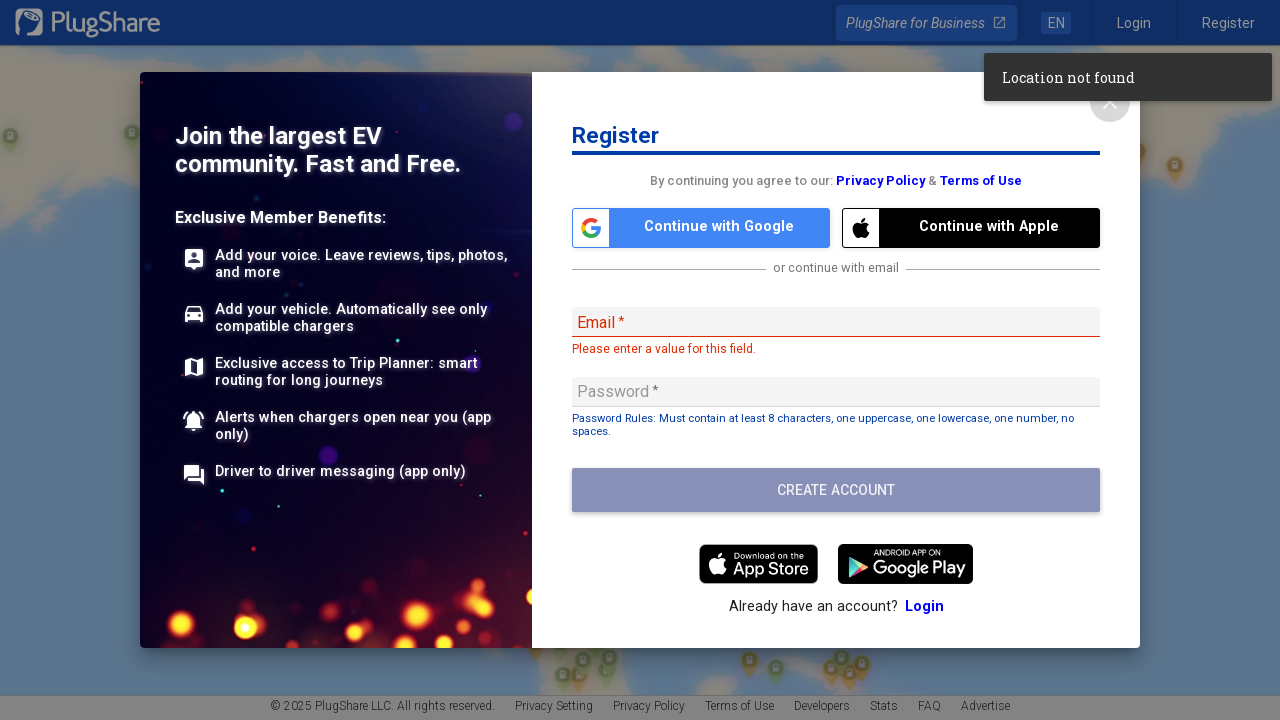

--- FILE ---
content_type: image/svg+xml
request_url: https://assets.plugshare.com/outlets/images/nema-tt30.svg
body_size: -363
content:
<svg width="36" height="36" viewBox="0 0 36 36" fill="none" xmlns="http://www.w3.org/2000/svg">
<path d="M18 23C16.6193 23 15.5 24.1193 15.5 25.5V28.5H20.5V25.5C20.5 24.1193 19.3807 23 18 23Z" fill="#757575"/>
<path d="M13.2678 9L15.3892 11.1213L9.73231 16.7782L7.61099 14.6569L13.2678 9Z" fill="#757575"/>
<path d="M20.611 11.1214L22.7323 9.00003L28.3892 14.6569L26.2678 16.7782L20.611 11.1214Z" fill="#757575"/>
<path fill-rule="evenodd" clip-rule="evenodd" d="M2 18C2 9.16344 9.16345 2 18 2C26.8366 2 34 9.16345 34 18C34 26.8366 26.8366 34 18 34C9.16344 34 2 26.8366 2 18ZM4 18C4 10.268 10.268 4 18 4C25.732 4 32 10.268 32 18C32 25.732 25.732 32 18 32C10.268 32 4 25.732 4 18Z" fill="#757575"/>
</svg>
